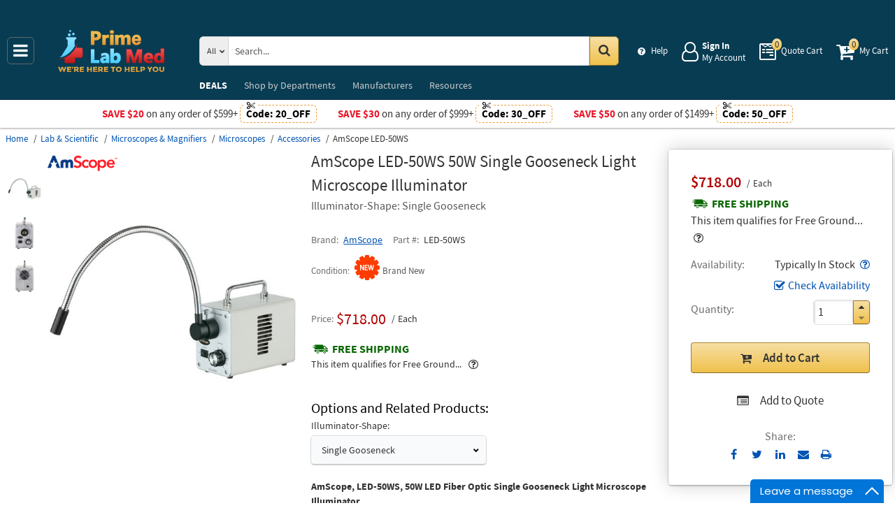

--- FILE ---
content_type: text/html; charset=UTF-8
request_url: https://primelabmed.com/product/sharePanel?uri=/product/amscope-led-50ws-50w-single-gooseneck-light-microscope-illuminator
body_size: -1641
content:
<div class="share product" data-url="https://primelabmed.com/product/sharePanel"><ul class="share-wr"><li class="facebook"> <a aria-label="Share On Facebook" class="facebook" data-share="https://www.facebook.com/sharer/sharer.php?u=https://primelabmed.com/product/amscope-led-50ws-50w-single-gooseneck-light-microscope-illuminator" href="#" rel="noopener noreferrer" role="button" target="_blank"></a> </li><li class="twitter"> <a aria-label="Share On Twitter" class="twitter" data-share="https://twitter.com/intent/tweet" href="#" rel="noopener noreferrer" role="button" target="_blank"></a> </li><li class="linkedin"> <a aria-label="Share On LinkedIn" class="linkedin" data-share="http://www.linkedin.com/shareArticle?mini=true" href="#" rel="noopener noreferrer" role="button" target="_blank"></a> </li></ul></div>

--- FILE ---
content_type: text/html; charset=UTF-8
request_url: https://primelabmed.com/api/getWorkTimeData
body_size: -1843
content:
{"currentTime":1769342106000,"workTime":1769432400000,"minWorkTime":1769346000000,"maxWorkTime":1769378400000,"isHoliday":false,"isWeekend":false}